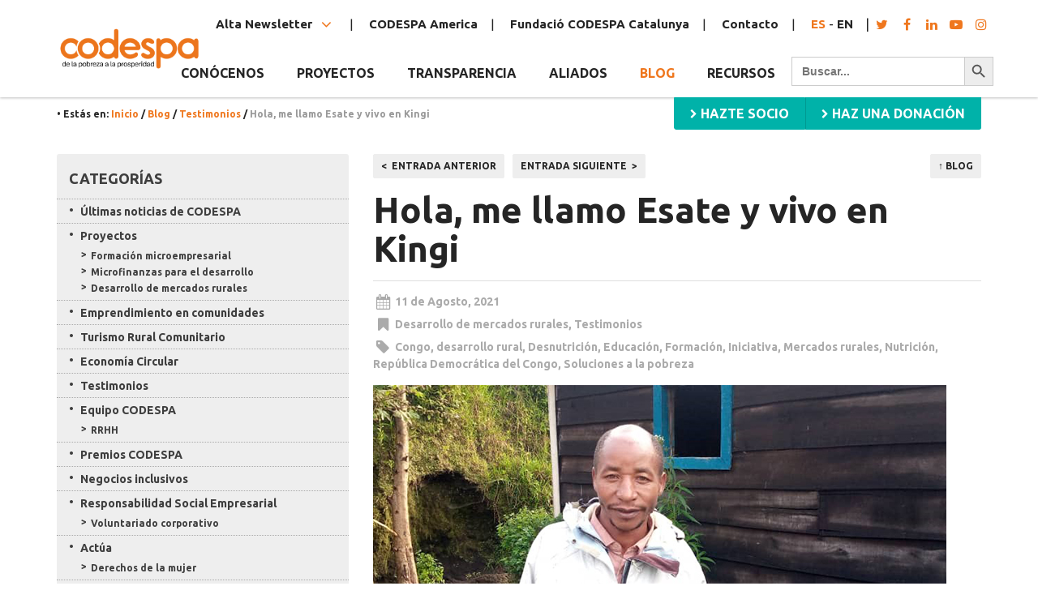

--- FILE ---
content_type: text/plain; charset=utf-8
request_url: https://directory.cookieyes.com/api/v1/ip
body_size: 0
content:
{"ip":"18.216.185.74","country":"US","country_name":"United States","region_code":"OH","in_eu":false,"continent":"NA"}